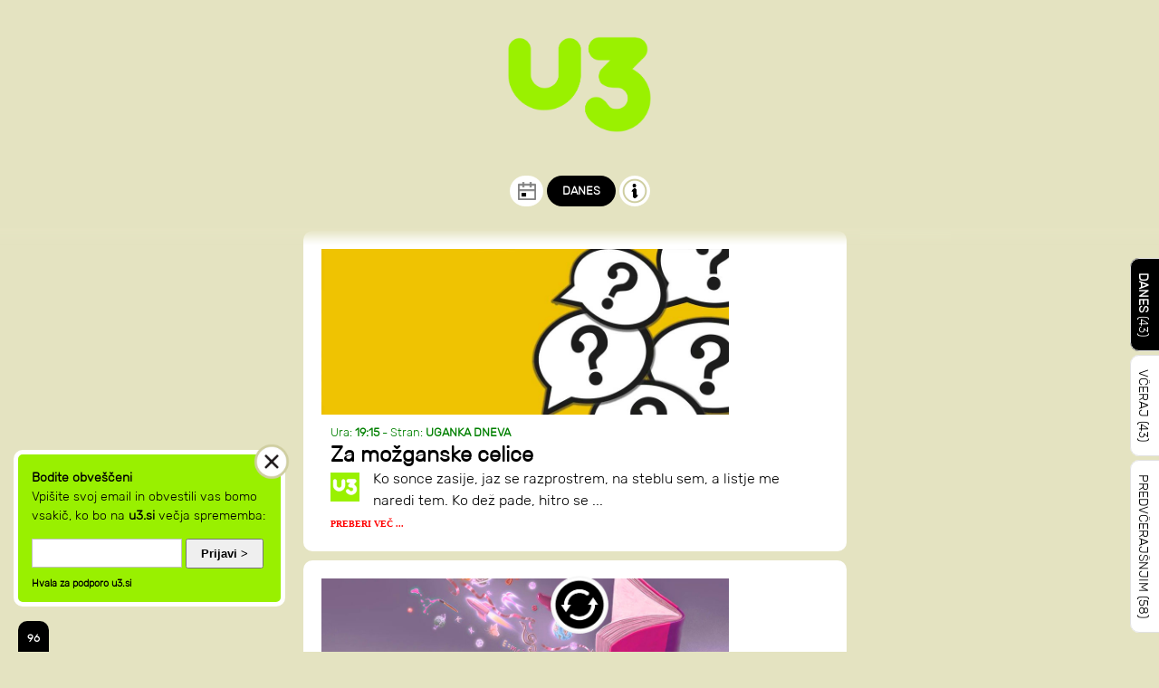

--- FILE ---
content_type: text/html
request_url: https://u3.si/?t=18.5.2024%2023:46:07
body_size: 21396
content:
<!DOCTYPE html>
<html lang="sl">
<head>
	<title>U3</title>
	<meta name="description" content="U3 - medij jutrišnjega dne"/>

	<meta name="HandheldFriendly" content="True">
	<meta name="MobileOptimized"  content="320">
	<meta name="viewport"         content="width=device-width,minimum-scale=1,maximum-scale=1,initial-scale=1,user-scalable=yes">

	<meta charset="utf-8">
	<meta name="author" content="u3">

	<meta http-equiv="Content-Type" content="text/html; charset=UTF-8">
	<meta http-equiv="x-ua-compatible" content="IE=edge">
	<meta http-equiv="Cache-control" content="public, max-age=360000, must-revalidate">
	<meta http-equiv="refresh" content="98">

	<link rel="icon" href="https://u3.si/slike/u3-32x32.png?t=20.1.2026 21:56:11">

	<link href="v2/00.css?t=20.1.2026 21:56:11" rel="stylesheet">

	<!--[if lt IE 9]>
		<script src="https://u3.si/v1/js/html5shiv.js"></script>
		<script src="https://u3.si/v1/js/respond.min.js"></script>
	<![endif]-->



	<script>
		var sir = 0;

		function Start1() {
			
				var vis = document.getElementById("glava1").clientHeight + 20;
				document.getElementById("clanki1").style.marginTop = vis + "px";
				document.getElementById("glava1r").style.top = (vis-3) + "px";
				
		}
	</script>


<link rel="alternate" type="application/rss+xml" title="u3.si RSS" href="https://u3.si/rss/">



</head>


<body onload='javascript: Start1();'>

<style>
	.gg1 {  margin: 0px; background-color: white; -webkit-border-radius: 20px; -moz-border-radius: 20px; border-radius: 20px; display: inline-block; font-size: 13px; font-weight: bold; padding: 7px 17px 7px 17px; height: 20px; overflow: hidden; }
	.gg1x {  margin: 0px; background-color: black; color: white; -webkit-border-radius: 20px; -moz-border-radius: 20px; border-radius: 20px; display: inline-block; font-size: 13px; font-weight: bold; padding: 7px 17px 7px 17px; height: 20px; overflow: hidden; }

	.gg3 {  margin: 0px; background-color: white; -webkit-border-radius: 20px; -moz-border-radius: 20px; border-radius: 20px; display: inline-block; font-size: 13px; font-weight: bold; padding: 7px 3px 7px 7px; height: 20px; overflow: hidden; }
	.gg3x {  margin: 0px; background-color: black; color: white; -webkit-border-radius: 20px; -moz-border-radius: 20px; border-radius: 20px; display: inline-block; font-size: 13px; font-weight: bold; padding: 7px 3px 7px 7px; height: 20px; overflow: hidden; }

	#koledar1 { border: 6px #CECD9E solid; background-color: white; padding: 20px; position: fixed; z-index: 101; left: 50px; top: 100px; -webkit-border-radius: 20px; -moz-border-radius: 20px; border-radius: 20px; display: inline-block; font-size: 16px; display: none; }

.nazaj1 
{
position: fixed; left: -40px; top: 70%; background-color: white; color: black; padding: 5px 15px 5px 15px; z-index: 1001; font-weight: bold; font-size: 14px; transform: rotate(-90deg); border: 1px #e2e2e2 solid;

-webkit-border-bottom-right-radius: 10px;
-webkit-border-bottom-left-radius: 10px;
-moz-border-radius-bottomright: 10px;
-moz-border-radius-bottomleft: 10px;
border-bottom-right-radius: 10px;
border-bottom-left-radius: 10px;
}

.naprej1x { position: fixed; right: -190px; bottom: 30%; z-index: 1001; transform: rotate(90deg); }
.naprej1 
{
background-color: white; color: black; padding: 10px 15px 5px 15px; z-index: 1001; font-size: 14px; border: 1px #e2e2e2 solid;

-webkit-border-bottom-right-radius: 10px;
-webkit-border-bottom-left-radius: 10px;
-moz-border-radius-bottomright: 10px;
-moz-border-radius-bottomleft: 10px;
border-bottom-right-radius: 10px;
border-bottom-left-radius: 10px;
}

.ii { background-color: black; color: white !important; }

</style>




<div id='glava1' style='position: fixed; left: 0; top: 0; width: 100%; background-color: #E4E3C1; z-index: 100; padding: 0;'>
	<center>

		<a href='https://u3.si'>
		<div id='logo1' style='width: 90%; max-width: 160px; text-align: center; margin: 40px 0 40px 0;'>
			<img src='https://u3.si/slike/u3-logo-1.png' style='width: 100%;'>
		</div>
		</a>

		<a onclick='javascript: document.getElementById("koledar1").style.display="block";' style='cursor: pointer;'><div id='koledar2' class='gg3'><img src='slike/koledar-1.png' style='width: 20px; margin: 0 5px 0 2px; overflow: hidden;'></div></a>
		<a href='?kaj=0'><div class='gg1x'>DANES</div>
		<a href='?kaj=2'><div class='gg3'><img src='slike/info.png' style='width: 28px; margin: -4px 0 0 -4px; overflow: hidden;'></div></a>

	</center>
</div>
<div id='glava1r' style='position: fixed; left: 0; width: 100%; height: 20px; z-index: 101;'>
	<img src='slike/raster1.png' style='width: 2000px; height: 20px;'>
</div>

<div id='koledar1'>
	<a onclick='javascript: document.getElementById("koledar1").style.display="none";'><div align='right' style='margin: -15px -15px 5px 0;'><img src='slike/close.png' style='width: 32px;'></div></a>


	<a href='?z=0'><div style='margin: 0 0 7px 0; border-bottom: silver 1px solid; padding: 0 0 7px 0;'>&gt; <b> Torek</b>, 20. januar (43)</div></a><a href='?z=1'><div style='margin: 0 0 7px 0; border-bottom: silver 1px solid; padding: 0 0 7px 0;'>&gt; <b> Ponedeljek</b>, 19. januar (43)</div></a><a href='?z=2'><div style='margin: 0 0 7px 0; border-bottom: silver 1px solid; padding: 0 0 7px 0;'>&gt; <b> Nedelja</b>, 18. januar (58)</div></a><a href='?z=3'><div style='margin: 0 0 7px 0; border-bottom: silver 1px solid; padding: 0 0 7px 0;'>&gt; <b> Sobota</b>, 17. januar (40)</div></a><a href='?z=4'><div style='margin: 0 0 7px 0; border-bottom: silver 1px solid; padding: 0 0 7px 0;'>&gt; <b> Petek</b>, 16. januar (44)</div></a><a href='?z=5'><div style='margin: 0 0 7px 0; border-bottom: silver 1px solid; padding: 0 0 7px 0;'>&gt; <b> &#268;etrtek</b>, 15. januar (46)</div></a><a href='?z=6'><div style='margin: 0 0 7px 0; border-bottom: silver 1px solid; padding: 0 0 7px 0;'>&gt; <b> Sreda</b>, 14. januar (42)</div></a><a href='?z=7'><div style='margin: 0 0 7px 0; border-bottom: silver 1px solid; padding: 0 0 7px 0;'>&gt; <b> Torek</b>, 13. januar (44)</div></a><a href='?z=8'><div style='margin: 0 0 7px 0; border-bottom: silver 1px solid; padding: 0 0 7px 0;'>&gt; <b> Ponedeljek</b>, 12. januar (36)</div></a><a href='?z=9'><div style='margin: 0 0 7px 0; border-bottom: silver 1px solid; padding: 0 0 7px 0;'>&gt; <b> Nedelja</b>, 11. januar (37)</div></a>
	<a href='?z=31'><div style='margin: 0 0 7px 0; border-bottom: silver 1px solid; padding: 0 0 7px 0;'>&gt; Zadnjh 30 dni ...</div></a>

</div>


	
	<div class='naprej1x'>
		<a href='?z=0' class='naprej1 ii'><b>DANES</b> (43)</a>
		<a href='?z=1' class='naprej1'>VČERAJ (43)</a>
		<a href='?z=2' class='naprej1'>PREDVČERAJŠNJIM (58)</a>
	</div>



<script>
	window.onscroll= function() {Drsi()};

	function Drsi() {
		var vv = document.body.scrollTop || document.documentElement.scrollTop;
		var tmpSir = 150;
		if ( vv < tmpSir ) {

			var zg = 10 + 30 * (tmpSir-vv)/tmpSir;
			var sp = 0 + 40 * (tmpSir-vv)/tmpSir;
			var ss = 100 + 60 * (tmpSir-vv)/tmpSir;
			document.getElementById("logo1").style.margin = zg + "px 0 " + sp + "px 0";
			document.getElementById("logo1").style.width = ss + "px";

		} else {

			document.getElementById("logo1").style.margin = "10px 0 0 0";
			document.getElementById("logo1").style.width = "100px";

		}

		var rr = document.getElementById("koledar2").getBoundingClientRect();
		document.getElementById("koledar1").style.top = rr.top + "px";
		document.getElementById("koledar1").style.left = ( rr.left + window.scrollX - 10 ) + "px";

		document.getElementById("glava1r").style.top = (document.getElementById("glava1").clientHeight-3) + "px";

	}
</script>


<center>

<style>
.clanek { text-align: left; width: 100%; max-width: 600px; margin: 30px; font-size: 16px; mmargin: 0 0 30px 0; }
.datum { font-size: 14px; color: silver; }
.naslov { font-size: 20px; font-weight: bold; }

.tag1 { display: inline-block; padding: 5px 10px 5px 10px; border: black 1px solid; margin: 5px 5px 5px 0; }

.novica1 { text-align: left; width: 100%; max-width: 600px; background-color: white; -webkit-border-radius: 10px; -moz-border-radius: 10px; border-radius: 10px; overflow: hidden; margin: 0 0 10px -10px; }

	@media only screen and (max-width: 500px) {

		.novica1 { margin: 0 0 10px 0; }
	}
</style>


<center>
<div id='clanki1' style='margin: 190px 10px 0 10px;'>

				<div class='novica1'>
					<div style='margin: 20px;'>
						<a href='?kaj=1&id=34047'><div style='width: 100%; max-width: 450px; overflow: hidden;'><img src='https://u3.si/slike/u3-uganka1.jpg' style='width: 100%;'></div>
						<div style='margin: 0 10px 0 10px;'>
							<span style='font-size: 13px; color: green;'>Ura: <b>19:15</b> - Stran: <b>UGANKA DNEVA</b></span><br>
							<a href='?kaj=1&id=34047'><b style='font-size: 24px; line-height: 110%;'>Za mo&#382;ganske celice</b></a><br>
							<img src='slike/avtor/u3.png' style='width: 32px; margin: 5px 15px 5px 0; float: left;'>Ko sonce zasije, jaz se razprostrem,
na steblu sem, a listje me naredi tem.
Ko de&#382; pade, hitro se  ...<br>
							<a href='?kaj=1&id=34047'><font size=1 face='Tahoma' color='red'><b>PREBERI VE&#268; ...</b></font></a>
						</div>
					</div>
				</div>
				
				<div class='novica1'>
					<div style='margin: 20px;'>
						<a href='?kaj=1&id=34054'><div style='width: 100%; max-width: 450px; overflow: hidden;'><img src='https://u3.si/slike/u3-pravljica-1.jpg' style='width: 100%;'></div>
						<div style='margin: 0 10px 0 10px;'>
							<span style='font-size: 13px; color: green;'>Ura: <b>18:55</b> - Stran: <b>ZA OTROKE</b></span><br>
							<a href='?kaj=1&id=34054'><b style='font-size: 24px; line-height: 110%;'>Pravljica za lahko no&#269; ...</b></a><br>
							<img src='slike/avtor/u3.png' style='width: 32px; margin: 5px 15px 5px 0; float: left;'>Na planetu Fufu je &#382;ivelo veselo in prikupno ljudstvo imenovano Fufu. Vodil jih je ljubljeni kralj  ...<br>
							<a href='?kaj=1&id=34054'><font size=1 face='Tahoma' color='red'><b>PREBERI VE&#268; ...</b></font></a>
						</div>
					</div>
				</div>
				
				<div class='novica1'>
					<div style='margin: 20px;'>
						<a href='?kaj=1&id=34079'><div style='width: 100%; max-width: 450px; overflow: hidden;'><img src='https://www.last-minute.si/storage/geo/destinations/fuerteventura/fuerteventura_600_16G5N.jpeg' style='width: 100%;'></div>
						<div style='margin: 0 10px 0 10px;'>
							<span style='font-size: 13px; color: green;'>Ura: <b>18:10</b> - Stran: <b>TURIZEM</b></span><br>
							<a href='?kaj=1&id=34079'><b style='font-size: 24px; line-height: 110%;'>Ultra last minute slovenskih turisti&#269;nih agencij</b></a><br>
							<img src='slike/avtor/u3.png' style='width: 32px; margin: 5px 15px 5px 0; float: left;'>Slovenske turisti&#269;ne agencije danes priporo&#269;ajo, da ste pozorni na te destinacije, ker izstopajo po  ...<br>
							<a href='?kaj=1&id=34079'><font size=1 face='Tahoma' color='red'><b>PREBERI VE&#268; ...</b></font></a>
						</div>
					</div>
				</div>
				<!-- include file = "anketa/00.asp" -->
				<div class='novica1'>
					<div style='margin: 20px;'>
						<a href='?kaj=1&id=34078'><div style='width: 100%; max-width: 450px; overflow: hidden;'><img src='https://u3.si/slike/u3-borza.jpg' style='width: 100%;'></div>
						<div style='margin: 0 10px 0 10px;'>
							<span style='font-size: 13px; color: green;'>Ura: <b>17:10</b> - Stran: <b>FINANCE</b></span><br>
							<a href='?kaj=1&id=34078'><b style='font-size: 24px; line-height: 110%;'>Najve&#269; se je trgovalo z rednimi delnicami Zavarovalnice Triglav</b></a><br>
							<img src='slike/avtor/u3.png' style='width: 32px; margin: 5px 15px 5px 0; float: left;'>Iz Ljubljanske borze so sporo&#269;ili, da je bilo danes najve&#269; dogajanja povezanega z rednimi delnicami  ...<br>
							<a href='?kaj=1&id=34078'><font size=1 face='Tahoma' color='red'><b>PREBERI VE&#268; ...</b></font></a>
						</div>
					</div>
				</div>
				
				<div class='novica1'>
					<div style='margin: 20px;'>
						<a href='?kaj=1&id=34077'><div style='width: 100%; max-width: 450px; overflow: hidden;'><img src='https://u3.si/slike/u3-vreme.jpg' style='width: 100%;'></div>
						<div style='margin: 0 10px 0 10px;'>
							<span style='font-size: 13px; color: green;'>Ura: <b>16:10</b> - Stran: <b>VREME</b></span><br>
							<a href='?kaj=1&id=34077'><b style='font-size: 24px; line-height: 110%;'>Danes najtoplej&#353;i kraj je Portoro&#382;, najhladneje pa je v Katarini nad Ljubljano</b></a><br>
							<img src='slike/avtor/u3.png' style='width: 32px; margin: 5px 15px 5px 0; float: left;'>Po podatkih ARSO pridobljenih iz avtomatskih meteorolo&#353;kih postaj je danes  popoldan  ob 16. uri najtoplej&#353;i  ...<br>
							<a href='?kaj=1&id=34077'><font size=1 face='Tahoma' color='red'><b>PREBERI VE&#268; ...</b></font></a>
						</div>
					</div>
				</div>
				
				<div class='novica1'>
					<div style='margin: 20px;'>
						<a href='?kaj=1&id=34076'><div style='width: 100%; max-width: 450px; overflow: hidden;'><img src='https://u3.si/slike/u3-voda.jpg' style='width: 100%;'></div>
						<div style='margin: 0 10px 0 10px;'>
							<span style='font-size: 13px; color: green;'>Ura: <b>14:10</b> - Stran: <b>REKE</b></span><br>
							<a href='?kaj=1&id=34076'><b style='font-size: 24px; line-height: 110%;'>Najtoplej&#353;a reka je Pre&#x010D;na, najhladnej&#353;a pa Ku&#x010D;nica</b></a><br>
							<img src='slike/avtor/u3.png' style='width: 32px; margin: 5px 15px 5px 0; float: left;'>Po podatkih ARSO ima Pre&#x010D;na pri merilnem mestu Pre&#x010D;na izmerjenih 9.9 stopinj Celzija,  ...<br>
							<a href='?kaj=1&id=34076'><font size=1 face='Tahoma' color='red'><b>PREBERI VE&#268; ...</b></font></a>
						</div>
					</div>
				</div>
				
				<div class='novica1'>
					<div style='margin: 20px;'>
						<a href='?kaj=1&id=34052'><div style='width: 100%; max-width: 450px; overflow: hidden;'><img src='https://u3.si/slike/u3-knjiga-1.jpg' style='width: 100%;'></div>
						<div style='margin: 0 10px 0 10px;'>
							<span style='font-size: 13px; color: green;'>Ura: <b>13:45</b> - Stran: <b>KNJIGA DNEVA</b></span><br>
							<a href='?kaj=1&id=34052'><b style='font-size: 24px; line-height: 110%;'>Himna &#382;ivljenju</b></a><br>
							<img src='slike/avtor/u3.png' style='width: 32px; margin: 5px 15px 5px 0; float: left;'>*Himna &#382;ivljenju* je avtobiografija Gisi{-15704}le Pelicot, ki je pretresla svet s svojo pogumno dr&#382;o med  ...<br>
							<a href='?kaj=1&id=34052'><font size=1 face='Tahoma' color='red'><b>PREBERI VE&#268; ...</b></font></a>
						</div>
					</div>
				</div>
				
				<div class='novica1'>
					<div style='margin: 20px;'>
						<a href='?kaj=1&id=34075'><div style='width: 100%; max-width: 450px; overflow: hidden;'><img src='https://u3.si/slike/u3-zlato.jpg' style='width: 100%;'></div>
						<div style='margin: 0 10px 0 10px;'>
							<span style='font-size: 13px; color: green;'>Ura: <b>13:10</b> - Stran: <b>FINANCE</b></span><br>
							<a href='?kaj=1&id=34075'><b style='font-size: 24px; line-height: 110%;'>Nakupna cena zlata je danes posko&#269;ila za 414,62 eur</b></a><br>
							<img src='slike/avtor/u3.png' style='width: 32px; margin: 5px 15px 5px 0; float: left;'>Po podatkih avtomatske menjalnice NLB boste danes za kilogram zlata pri njih dobili 132191,55 eur, v  ...<br>
							<a href='?kaj=1&id=34075'><font size=1 face='Tahoma' color='red'><b>PREBERI VE&#268; ...</b></font></a>
						</div>
					</div>
				</div>
				
				<div class='novica1'>
					<div style='margin: 20px;'>
						<a href='?kaj=1&id=34074'><div style='width: 100%; max-width: 450px; overflow: hidden;'><img src='https://u3.si/slike/u3-morje.jpg' style='width: 100%;'></div>
						<div style='margin: 0 10px 0 10px;'>
							<span style='font-size: 13px; color: green;'>Ura: <b>12:10</b> - Stran: <b>MORJE</b></span><br>
							<a href='?kaj=1&id=34074'><b style='font-size: 24px; line-height: 110%;'>Danes je morje hladnej&#353;e, kot v&#269;eraj</b></a><br>
							<img src='slike/avtor/u3.png' style='width: 32px; margin: 5px 15px 5px 0; float: left;'>Po podatkih ARSO je dana&#353;nja temperatura morja 9.1 stopinj Celzija, kar je 0,5 stopinje manj, kot je  ...<br>
							<a href='?kaj=1&id=34074'><font size=1 face='Tahoma' color='red'><b>PREBERI VE&#268; ...</b></font></a>
						</div>
					</div>
				</div>
				
				<div class='novica1'>
					<div style='margin: 20px;'>
						<a href='?kaj=1&id=34055'><div style='width: 100%; max-width: 450px; overflow: hidden;'><img src='https://u3.si/slike/u3-sport-1.jpg' style='width: 100%;'></div>
						<div style='margin: 0 10px 0 10px;'>
							<span style='font-size: 13px; color: green;'>Ura: <b>11:05</b> - Stran: <b>TRA&#268; &#352;PORT</b></span><br>
							<a href='?kaj=1&id=34055'><b style='font-size: 24px; line-height: 110%;'>Poro&#269;na idila Ceneta Prevca in Julije Patricije Novak</b></a><br>
							<img src='slike/avtor/u3.png' style='width: 32px; margin: 5px 15px 5px 0; float: left;'>V&#269;eraj, 19. januarja 2026, sta si ve&#269;no zvestobo obljubila nekdanji vrhunski slovenski smu&#269;arski  ...<br>
							<a href='?kaj=1&id=34055'><font size=1 face='Tahoma' color='red'><b>PREBERI VE&#268; ...</b></font></a>
						</div>
					</div>
				</div>
				
				<div class='novica1'>
					<div style='margin: 20px;'>
						<a href='?kaj=1&id=34061'><div style='width: 100%; max-width: 450px; overflow: hidden;'><img src='https://u3.si/slike/novica_dneva-2.jpg' style='width: 100%;'></div>
						<div style='margin: 0 10px 0 10px;'>
							<span style='font-size: 13px; color: green;'>Ura: <b>10:17</b> - Stran: <b>Novica dneva</b></span><br>
							<a href='?kaj=1&id=34061'><b style='font-size: 24px; line-height: 110%;'>Trump vabi Goloba v zgodovinski odbor</b></a><br>
							<img src='slike/avtor/u3.png' style='width: 32px; margin: 5px 15px 5px 0; float: left;'>Ameri&#353;ki predsednik Donald Trump je v pismu z dne 16. januarja 2026 slovenskega predsednika Nata&#353;o  ...<br>
							<a href='?kaj=1&id=34061'><font size=1 face='Tahoma' color='red'><b>PREBERI VE&#268; ...</b></font></a>
						</div>
					</div>
				</div>
				
				<div class='novica1'>
					<div style='margin: 20px;'>
						<a href='?kaj=1&id=34060'><div style='width: 100%; max-width: 450px; overflow: hidden;'><img src='https://u3.si/slike/u3-bolezni-1.jpg' style='width: 100%;'></div>
						<div style='margin: 0 10px 0 10px;'>
							<span style='font-size: 13px; color: green;'>Ura: <b>10:16</b> - Stran: <b>BOLEZNI</b></span><br>
							<a href='?kaj=1&id=34060'><b style='font-size: 24px; line-height: 110%;'>Bolezni v ponedeljek, 19. januar 2026</b></a><br>
							<img src='slike/avtor/u3.png' style='width: 32px; margin: 5px 15px 5px 0; float: left;'>V Sloveniji so v&#269;eraj, ki spada v teden 48 leta 2025, najpogostej&#353;e nalezljive bolezni povezane z  ...<br>
							<a href='?kaj=1&id=34060'><font size=1 face='Tahoma' color='red'><b>PREBERI VE&#268; ...</b></font></a>
						</div>
					</div>
				</div>
				
				<div class='novica1'>
					<div style='margin: 20px;'>
						<a href='?kaj=1&id=34057'><div style='width: 100%; max-width: 450px; overflow: hidden;'><img src='https://u3.si/slike/u3-trgovine-1.jpg' style='width: 100%;'></div>
						<div style='margin: 0 10px 0 10px;'>
							<span style='font-size: 13px; color: green;'>Ura: <b>10:16</b> - Stran: <b>TRGOVINE</b></span><br>
							<a href='?kaj=1&id=34057'><b style='font-size: 24px; line-height: 110%;'>Ponudba slovenskih trgovin za torek, 20. januar 2026</b></a><br>
							<img src='slike/avtor/u3.png' style='width: 32px; margin: 5px 15px 5px 0; float: left;'>Na podlagi dostopnih podatkov o aktualnih letakih se mi &#382;al ni mogo&#269;e v celoti odgovoriti na va&#353;o  ...<br>
							<a href='?kaj=1&id=34057'><font size=1 face='Tahoma' color='red'><b>PREBERI VE&#268; ...</b></font></a>
						</div>
					</div>
				</div>
				
				<div class='novica1'>
					<div style='margin: 20px;'>
						<a href='?kaj=1&id=34053'><div style='width: 100%; max-width: 450px; overflow: hidden;'><img src='https://u3.si/slike/u3-toca.jpg' style='width: 100%;'></div>
						<div style='margin: 0 10px 0 10px;'>
							<span style='font-size: 13px; color: green;'>Ura: <b>10:16</b> - Stran: <b>TO&#269;A ALARM</b></span><br>
							<a href='?kaj=1&id=34053'><b style='font-size: 24px; line-height: 110%;'>Napoved to&#269;e za torek, 20. januar 2026 za Slovenijo in okolico</b></a><br>
							<img src='slike/avtor/u3.png' style='width: 32px; margin: 5px 15px 5px 0; float: left;'>Na podlagi dostopnih iskalnih rezultatov ne mogu podati to&#269;nih informacija o napovedi to&#269;e za danes  ...<br>
							<a href='?kaj=1&id=34053'><font size=1 face='Tahoma' color='red'><b>PREBERI VE&#268; ...</b></font></a>
						</div>
					</div>
				</div>
				
				<div class='novica1'>
					<div style='margin: 20px;'>
						<a href='?kaj=1&id=34046'><div style='width: 100%; max-width: 450px; overflow: hidden;'><img src='https://u3.si/slike/u3-elektrika.jpg' style='width: 100%;'></div>
						<div style='margin: 0 10px 0 10px;'>
							<span style='font-size: 13px; color: green;'>Ura: <b>10:16</b> - Stran: <b>ENERGIJA</b></span><br>
							<a href='?kaj=1&id=34046'><b style='font-size: 24px; line-height: 110%;'>Danes je elektrika v Sloveniji dra&#382;ja kot v&#269;eraj za 9 odstotkov</b></a><br>
							<img src='slike/avtor/u3.png' style='width: 32px; margin: 5px 15px 5px 0; float: left;'>Po podatkih portala EenergyInEU.com, kjer primerjajo cene elektri&#269;ne energije v Evropski uniji, je  ...<br>
							<a href='?kaj=1&id=34046'><font size=1 face='Tahoma' color='red'><b>PREBERI VE&#268; ...</b></font></a>
						</div>
					</div>
				</div>
				
				<div class='novica1'>
					<div style='margin: 20px;'>
						<a href='?kaj=1&id=34063'><div style='width: 100%; max-width: 450px; overflow: hidden;'><img src='https://u3.si/slike/u3-kultura1.jpg' style='width: 100%;'></div>
						<div style='margin: 0 10px 0 10px;'>
							<span style='font-size: 13px; color: green;'>Ura: <b>08:45</b> - Stran: <b>KULTURA EU</b></span><br>
							<a href='?kaj=1&id=34063'><b style='font-size: 24px; line-height: 110%;'>Kultura v EU: torek, 20. januar 2026</b></a><br>
							<img src='slike/avtor/u3.png' style='width: 32px; margin: 5px 15px 5px 0; float: left;'>13. januarja 2026 je v Bruslju, v prostorih Evropskega parlamenta (Spakk 7C50), potekal dogodek projekta  ...<br>
							<a href='?kaj=1&id=34063'><font size=1 face='Tahoma' color='red'><b>PREBERI VE&#268; ...</b></font></a>
						</div>
					</div>
				</div>
				
				<div class='novica1'>
					<div style='margin: 20px;'>
						<a href='?kaj=1&id=34062'><div style='width: 100%; max-width: 450px; overflow: hidden;'><img src='https://u3.si/slike/ur3-kripto-1.jpg' style='width: 100%;'></div>
						<div style='margin: 0 10px 0 10px;'>
							<span style='font-size: 13px; color: green;'>Ura: <b>07:45</b> - Stran: <b>KRIPTO</b></span><br>
							<a href='?kaj=1&id=34062'><b style='font-size: 24px; line-height: 110%;'>Kriptovalute z najve&#269;jo rastjo za torek, 20. januar 2026</b></a><br>
							<img src='slike/avtor/u3.png' style='width: 32px; margin: 5px 15px 5px 0; float: left;'># Najve&#269;ja rast kriptovalut v zadnjih 24 urah: Pregled vro&#269;ih trendov na trgu
V dinami&#269;nem svetu  ...<br>
							<a href='?kaj=1&id=34062'><font size=1 face='Tahoma' color='red'><b>PREBERI VE&#268; ...</b></font></a>
						</div>
					</div>
				</div>
				
				<div class='novica1'>
					<div style='margin: 20px;'>
						<a href='?kaj=1&id=34050'><div style='width: 100%; max-width: 450px; overflow: hidden;'><img src='https://u3.si/slike/ur3-tv-1.jpg' style='width: 100%;'></div>
						<div style='margin: 0 10px 0 10px;'>
							<span style='font-size: 13px; color: green;'>Ura: <b>06:45</b> - Stran: <b>TV FILMI</b></span><br>
							<a href='?kaj=1&id=34050'><b style='font-size: 24px; line-height: 110%;'>Priporo&#269;ila filmov za torek, 20. januar 2026</b></a><br>
							<img src='slike/avtor/u3.png' style='width: 32px; margin: 5px 15px 5px 0; float: left;'>Na podlagi razpolo&#382;ljivih podatkov o TV-programih za 20. 1. 2026 ni mogo&#269;e identificirati konkretnih  ...<br>
							<a href='?kaj=1&id=34050'><font size=1 face='Tahoma' color='red'><b>PREBERI VE&#268; ...</b></font></a>
						</div>
					</div>
				</div>
				
				<div class='novica1'>
					<div style='margin: 20px;'>
						<a href='?kaj=1&id=34044'><div style='width: 100%; max-width: 450px; overflow: hidden;'><img src='https://u3.si/slike/u3-vreme.jpg' style='width: 100%;'></div>
						<div style='margin: 0 10px 0 10px;'>
							<span style='font-size: 13px; color: green;'>Ura: <b>06:10</b> - Stran: <b>VREME</b></span><br>
							<a href='?kaj=1&id=34044'><b style='font-size: 24px; line-height: 110%;'>Danes najtoplej&#353;i kraj je Bilje pri Novi Gorici, najhladneje pa je v Katarini nad Ljubljano</b></a><br>
							<img src='slike/avtor/u3.png' style='width: 32px; margin: 5px 15px 5px 0; float: left;'>Po podatkih ARSO pridobljenih iz avtomatskih meteorolo&#353;kih postaj je danes  zjutraj  ob 6. uri najtoplej&#353;i  ...<br>
							<a href='?kaj=1&id=34044'><font size=1 face='Tahoma' color='red'><b>PREBERI VE&#268; ...</b></font></a>
						</div>
					</div>
				</div>
				
				<div class='novica1'>
					<div style='margin: 20px;'>
						<a href='?kaj=1&id=34071'><div style='width: 100%; max-width: 450px; overflow: hidden;'><img src='https://u3.si/slike/u3-US-1.jpg' style='width: 100%;'></div>
						<div style='margin: 0 10px 0 10px;'>
							<span style='font-size: 13px; color: green;'>Ura: <b>05:45</b> - Stran: <b>TOP ZDA</b></span><br>
							<a href='?kaj=1&id=34071'><b style='font-size: 24px; line-height: 110%;'>Zvezna sodnica prepovedala aretacije miroljubnih protestnikov v Minnesoti med Trumpovimi operacijami izgona</b></a><br>
							<img src='slike/avtor/u3.png' style='width: 32px; margin: 5px 15px 5px 0; float: left;'>V&#269;eraj, 19. januarja 2026, je bila ena najbolj pomembnih novic iz ZDA odlo&#269;itev zvezne sodnice Kate  ...<br>
							<a href='?kaj=1&id=34071'><font size=1 face='Tahoma' color='red'><b>PREBERI VE&#268; ...</b></font></a>
						</div>
					</div>
				</div>
				
				<div class='novica1'>
					<div style='margin: 20px;'>
						<a href='?kaj=1&id=34073'><div style='width: 100%; max-width: 450px; overflow: hidden;'><img src='https://u3.si/slike/u3-KI-1.jpg' style='width: 100%;'></div>
						<div style='margin: 0 10px 0 10px;'>
							<span style='font-size: 13px; color: green;'>Ura: <b>05:45</b> - Stran: <b>TOP Kitajska</b></span><br>
							<a href='?kaj=1&id=34073'><b style='font-size: 24px; line-height: 110%;'>Kitajska uspe&#353;no izstrelila 19. skupino satelitov za nizkoorbitsko internetno omre&#382;je</b></a><br>
							<img src='slike/avtor/u3.png' style='width: 32px; margin: 5px 15px 5px 0; float: left;'>19. januarja 2026 je Kitajska izvedla pomemben tehnolo&#353;ki dose&#382;ek z izstrelitvijo 19. skupine satelitov  ...<br>
							<a href='?kaj=1&id=34073'><font size=1 face='Tahoma' color='red'><b>PREBERI VE&#268; ...</b></font></a>
						</div>
					</div>
				</div>
				
				<div class='novica1'>
					<div style='margin: 20px;'>
						<a href='?kaj=1&id=34072'><div style='width: 100%; max-width: 450px; overflow: hidden;'><img src='https://u3.si/slike/u3-RU-1.jpg' style='width: 100%;'></div>
						<div style='margin: 0 10px 0 10px;'>
							<span style='font-size: 13px; color: green;'>Ura: <b>05:45</b> - Stran: <b>TOP Rusija</b></span><br>
							<a href='?kaj=1&id=34072'><b style='font-size: 24px; line-height: 110%;'>Rusija izvedla mno&#382;i&#269;ni napad na Kijev z ve&#269; kot 300 droni in raketami, mesto brez elektrike in vode</b></a><br>
							<img src='slike/avtor/u3.png' style='width: 32px; margin: 5px 15px 5px 0; float: left;'>19. januarja 2026 je bila najbolj pomembna novica povezana z Rusijo mno&#382;i&#269;ni raketni in dron&#353;ki napad  ...<br>
							<a href='?kaj=1&id=34072'><font size=1 face='Tahoma' color='red'><b>PREBERI VE&#268; ...</b></font></a>
						</div>
					</div>
				</div>
				
				<div class='novica1'>
					<div style='margin: 20px;'>
						<a href='?kaj=1&id=34043'><div style='width: 100%; max-width: 450px; overflow: hidden;'><img src='https://u3.si/slike/u3-youtube.jpg' style='width: 100%;'></div>
						<div style='margin: 0 10px 0 10px;'>
							<span style='font-size: 13px; color: green;'>Ura: <b>05:10</b> - Stran: <b>INTERNET</b></span><br>
							<a href='?kaj=1&id=34043'><b style='font-size: 24px; line-height: 110%;'>Danes najbolj gledan Youtube video v Sloveniji je SoulGreg Artist - SoulGreg Artist - ARIJA SRCA</b></a><br>
							<img src='slike/avtor/u3.png' style='width: 32px; margin: 5px 15px 5px 0; float: left;'>Po podatkih, ki jih skupaj z <b>Youtube</b> objavlja <b>Kworb.net</b> je bil v Sloveniji najbolj gledan  ...<br>
							<a href='?kaj=1&id=34043'><font size=1 face='Tahoma' color='red'><b>PREBERI VE&#268; ...</b></font></a>
						</div>
					</div>
				</div>
				
				<div class='novica1'>
					<div style='margin: 20px;'>
						<a href='?kaj=1&id=34070'><div style='width: 100%; max-width: 450px; overflow: hidden;'><img src='https://u3.si/slike/u3-EU-1.jpg' style='width: 100%;'></div>
						<div style='margin: 0 10px 0 10px;'>
							<span style='font-size: 13px; color: green;'>Ura: <b>04:45</b> - Stran: <b>TOP EU</b></span><br>
							<a href='?kaj=1&id=34070'><b style='font-size: 24px; line-height: 110%;'>EU voditelji v Bruslju razpravljali o "bazuki" proti Trumpovim carinam zaradi Grenlandije in sklicali izredni vrh</b></a><br>
							<img src='slike/avtor/u3.png' style='width: 32px; margin: 5px 15px 5px 0; float: left;'>19. januarja 2026 je bila v Bruslju najbolj pomembna novica iz Evropske unije nujna seja evropskih voditeljev,  ...<br>
							<a href='?kaj=1&id=34070'><font size=1 face='Tahoma' color='red'><b>PREBERI VE&#268; ...</b></font></a>
						</div>
					</div>
				</div>
				
				<div class='novica1'>
					<div style='margin: 20px;'>
						<a href='?kaj=1&id=34069'><div style='width: 100%; max-width: 450px; overflow: hidden;'><img src='https://u3.si/slike/u3-DE-1.jpg' style='width: 100%;'></div>
						<div style='margin: 0 10px 0 10px;'>
							<span style='font-size: 13px; color: green;'>Ura: <b>04:45</b> - Stran: <b>TOP Nem&#269;ija</b></span><br>
							<a href='?kaj=1&id=34069'><b style='font-size: 24px; line-height: 110%;'>Smrt, ki je Nem&#269;ijo potopila v &#382;alost &euro;€“ nekdanji nogometa&#353; Kevin Kampl kon&#269;a kariero zaradi izgube brata</b></a><br>
							<img src='slike/avtor/u3.png' style='width: 32px; margin: 5px 15px 5px 0; float: left;'>19. januarja 2026 je Nem&#269;ijo pretresla novica o smrti starej&#353;ega brata nekdanjega slovenskega nogometa&#353;a  ...<br>
							<a href='?kaj=1&id=34069'><font size=1 face='Tahoma' color='red'><b>PREBERI VE&#268; ...</b></font></a>
						</div>
					</div>
				</div>
				
				<div class='novica1'>
					<div style='margin: 20px;'>
						<a href='?kaj=1&id=34068'><div style='width: 100%; max-width: 450px; overflow: hidden;'><img src='https://u3.si/slike/u3-SR-1.jpg' style='width: 100%;'></div>
						<div style='margin: 0 10px 0 10px;'>
							<span style='font-size: 13px; color: green;'>Ura: <b>04:45</b> - Stran: <b>TOP Srbija</b></span><br>
							<a href='?kaj=1&id=34068'><b style='font-size: 24px; line-height: 110%;'>Evrodizel srpske proizvodnje na benzinskim pumpama od 27. januarja</b></a><br>
							<img src='slike/avtor/u3.png' style='width: 32px; margin: 5px 15px 5px 0; float: left;'>Najpomembnej&#353;a novica iz Srbije za 19. januar 2026, ki je dominirala naslovnicami dnevnih novin, je  ...<br>
							<a href='?kaj=1&id=34068'><font size=1 face='Tahoma' color='red'><b>PREBERI VE&#268; ...</b></font></a>
						</div>
					</div>
				</div>
				
				<div class='novica1'>
					<div style='margin: 20px;'>
						<a href='?kaj=1&id=34042'><div style='width: 100%; max-width: 450px; overflow: hidden;'><img src='https://u3.si/slike/u3-voda.jpg' style='width: 100%;'></div>
						<div style='margin: 0 10px 0 10px;'>
							<span style='font-size: 13px; color: green;'>Ura: <b>04:20</b> - Stran: <b>REKE</b></span><br>
							<a href='?kaj=1&id=34042'><b style='font-size: 24px; line-height: 110%;'>Najtoplej&#353;a reka je Ri&#x017E;ana, najhladnej&#353;a pa Ku&#x010D;nica</b></a><br>
							<img src='slike/avtor/u3.png' style='width: 32px; margin: 5px 15px 5px 0; float: left;'>Po podatkih ARSO ima Ri&#x017E;ana pri merilnem mestu Kubed izmerjenih 10.6 stopinj Celzija, Ku&#x010D;nica  ...<br>
							<a href='?kaj=1&id=34042'><font size=1 face='Tahoma' color='red'><b>PREBERI VE&#268; ...</b></font></a>
						</div>
					</div>
				</div>
				
				<div class='novica1'>
					<div style='margin: 20px;'>
						<a href='?kaj=1&id=34067'><div style='width: 100%; max-width: 450px; overflow: hidden;'><img src='https://u3.si/slike/u3-HU-1.jpg' style='width: 100%;'></div>
						<div style='margin: 0 10px 0 10px;'>
							<span style='font-size: 13px; color: green;'>Ura: <b>03:45</b> - Stran: <b>TOP Mad&#382;arska</b></span><br>
							<a href='?kaj=1&id=34067'><b style='font-size: 24px; line-height: 110%;'>Mad&#382;arski zunanji minister Szijji&#353;rti{-14974} ostro zavra&#269;a EU pakt o migracijah in obljublja, da Mad&#382;arska leta 2026 ne bo sprejela nobenega migranta</b></a><br>
							<img src='slike/avtor/u3.png' style='width: 32px; margin: 5px 15px 5px 0; float: left;'>Najbolj pomembna novica iz Mad&#382;arske v&#269;eraj, 19. januarja 2026, je bila izjava zunanjega ministra  ...<br>
							<a href='?kaj=1&id=34067'><font size=1 face='Tahoma' color='red'><b>PREBERI VE&#268; ...</b></font></a>
						</div>
					</div>
				</div>
				
				<div class='novica1'>
					<div style='margin: 20px;'>
						<a href='?kaj=1&id=34064'><div style='width: 100%; max-width: 450px; overflow: hidden;'><img src='https://u3.si/slike/u3-HR-1.jpg' style='width: 100%;'></div>
						<div style='margin: 0 10px 0 10px;'>
							<span style='font-size: 13px; color: green;'>Ura: <b>03:45</b> - Stran: <b>TOP Hrva&#353;ka</b></span><br>
							<a href='?kaj=1&id=34064'><b style='font-size: 24px; line-height: 110%;'>&#381;upanijsko dr&#382;avno odvjetni&#353;tvo pokrenulo istragu protiv 60-godi&#353;njaka koji je u Vodicama no&#382;em nasrnuo na 30-godi&#353;njaka</b></a><br>
							<img src='slike/avtor/u3.png' style='width: 32px; margin: 5px 15px 5px 0; float: left;'>19. januarja 2026 je bila v Hrva&#353;ki, natan&#269;neje v regiji ibenik, ena najbolj pomembnih novic napad  ...<br>
							<a href='?kaj=1&id=34064'><font size=1 face='Tahoma' color='red'><b>PREBERI VE&#268; ...</b></font></a>
						</div>
					</div>
				</div>
				
				<div class='novica1'>
					<div style='margin: 20px;'>
						<a href='?kaj=1&id=34065'><div style='width: 100%; max-width: 450px; overflow: hidden;'><img src='https://u3.si/slike/u3-AT-1.jpg' style='width: 100%;'></div>
						<div style='margin: 0 10px 0 10px;'>
							<span style='font-size: 13px; color: green;'>Ura: <b>03:45</b> - Stran: <b>TOP Avstrija</b></span><br>
							<a href='?kaj=1&id=34065'><b style='font-size: 24px; line-height: 110%;'>Zakoreninjeno nezadovoljstvo med revnej&#353;imi Avstrijci ogro&#382;a politi&#269;no stabilnost</b></a><br>
							<img src='slike/avtor/u3.png' style='width: 32px; margin: 5px 15px 5px 0; float: left;'>19. januarja 2026 je bila v Avstriji najbolj pomembna novica povezana z zaskrbljujo&#269;im porastom nezadovoljstva  ...<br>
							<a href='?kaj=1&id=34065'><font size=1 face='Tahoma' color='red'><b>PREBERI VE&#268; ...</b></font></a>
						</div>
					</div>
				</div>
				
				<div class='novica1'>
					<div style='margin: 20px;'>
						<a href='?kaj=1&id=34066'><div style='width: 100%; max-width: 450px; overflow: hidden;'><img src='https://u3.si/slike/u3-IT-1.jpg' style='width: 100%;'></div>
						<div style='margin: 0 10px 0 10px;'>
							<span style='font-size: 13px; color: green;'>Ura: <b>03:45</b> - Stran: <b>TOP Italija</b></span><br>
							<a href='?kaj=1&id=34066'><b style='font-size: 24px; line-height: 110%;'>De&#382;elni svet FJK izglasoval popravek zakona za pove&#269;anje zmogljivosti na 70 kubikov po predlogu svetnika Pisanija</b></a><br>
							<img src='slike/avtor/u3.png' style='width: 32px; margin: 5px 15px 5px 0; float: left;'>19. januarja 2026 je bil v De&#382;elnem svetu Furlanije-Julijske Krajine (FJK) po dveh dneh obravnave izglasovan  ...<br>
							<a href='?kaj=1&id=34066'><font size=1 face='Tahoma' color='red'><b>PREBERI VE&#268; ...</b></font></a>
						</div>
					</div>
				</div>
				
				<div class='novica1'>
					<div style='margin: 20px;'>
						<a href='?kaj=1&id=34056'><div style='width: 100%; max-width: 450px; overflow: hidden;'><img src='https://u3.si/slike/u3-rd1.jpg' style='width: 100%;'></div>
						<div style='margin: 0 10px 0 10px;'>
							<span style='font-size: 13px; color: green;'>Ura: <b>02:35</b> - Stran: <b>ROJSTNI DNEVI</b></span><br>
							<a href='?kaj=1&id=34056'><b style='font-size: 24px; line-height: 110%;'>Danes v torek, 20. januarja 2026, slavijo</b></a><br>
							<img src='slike/avtor/u3.png' style='width: 32px; margin: 5px 15px 5px 0; float: left;'>Sedem znanih oseb, rojenih 20. januarja (ve&#269;inoma Slovenci ali povezani s Slovenijo, nekateri zgodovinski):
1.  ...<br>
							<a href='?kaj=1&id=34056'><font size=1 face='Tahoma' color='red'><b>PREBERI VE&#268; ...</b></font></a>
						</div>
					</div>
				</div>
				
				<div class='novica1'>
					<div style='margin: 20px;'>
						<a href='?kaj=1&id=34051'><div style='width: 100%; max-width: 450px; overflow: hidden;'><img src='https://u3.si/slike/u3-na_danasnji_dan-2.jpg' style='width: 100%;'></div>
						<div style='margin: 0 10px 0 10px;'>
							<span style='font-size: 13px; color: green;'>Ura: <b>02:23</b> - Stran: <b>NA DANA&#352;NJI DAN V SLOVENIJI</b></span><br>
							<a href='?kaj=1&id=34051'><b style='font-size: 24px; line-height: 110%;'>Zgodilo se je v Sloveniji na dana&#353;nji dan 20. januar</b></a><br>
							<img src='slike/avtor/u3.png' style='width: 32px; margin: 5px 15px 5px 0; float: left;'>Zgodilo se je na dana&#353;nji dan 20. januar:
1. Leta 1991 je Slovenija pri&#269;ela s prvim splo&#353;nim popisom  ...<br>
							<a href='?kaj=1&id=34051'><font size=1 face='Tahoma' color='red'><b>PREBERI VE&#268; ...</b></font></a>
						</div>
					</div>
				</div>
				
				<div class='novica1'>
					<div style='margin: 20px;'>
						<a href='?kaj=1&id=34041'><div style='width: 100%; max-width: 450px; overflow: hidden;'><img src='https://u3.si/slike/u3-elektrika.jpg' style='width: 100%;'></div>
						<div style='margin: 0 10px 0 10px;'>
							<span style='font-size: 13px; color: green;'>Ura: <b>02:10</b> - Stran: <b>ENERGIJA</b></span><br>
							<a href='?kaj=1&id=34041'><b style='font-size: 24px; line-height: 110%;'>Dana&#353;nja cena megavatne ure elektrike je 159,85 eur</b></a><br>
							<img src='slike/avtor/u3.png' style='width: 32px; margin: 5px 15px 5px 0; float: left;'>Po podatkih in&#353;tituta za spremljanje proizvodnje, transporta in porabe elektri&#269;ne energije za vseevropski  ...<br>
							<a href='?kaj=1&id=34041'><font size=1 face='Tahoma' color='red'><b>PREBERI VE&#268; ...</b></font></a>
						</div>
					</div>
				</div>
				
				<div class='novica1'>
					<div style='margin: 20px;'>
						<a href='?kaj=1&id=34049'><div style='width: 100%; max-width: 450px; overflow: hidden;'><img src='https://u3.si/slike/u3-na_danasnji_dan-1.jpg' style='width: 100%;'></div>
						<div style='margin: 0 10px 0 10px;'>
							<span style='font-size: 13px; color: green;'>Ura: <b>02:03</b> - Stran: <b>NA DANA&#352;NJI DAN PO SVETU</b></span><br>
							<a href='?kaj=1&id=34049'><b style='font-size: 24px; line-height: 110%;'>Zgodilo se je na dana&#353;nji dan 20. januar</b></a><br>
							<img src='slike/avtor/u3.png' style='width: 32px; margin: 5px 15px 5px 0; float: left;'>Zgodilo se je na dana&#353;nji dan 20. januar:
1. Leta 1783 je Veli&#269;astna flota dosegla Severno Ameriko,  ...<br>
							<a href='?kaj=1&id=34049'><font size=1 face='Tahoma' color='red'><b>PREBERI VE&#268; ...</b></font></a>
						</div>
					</div>
				</div>
				
				<div class='novica1'>
					<div style='margin: 20px;'>
						<a href='?kaj=1&id=34048'><div style='width: 100%; max-width: 450px; overflow: hidden;'><img src='https://u3.si/slike/u3-sala1.jpg' style='width: 100%;'></div>
						<div style='margin: 0 10px 0 10px;'>
							<span style='font-size: 13px; color: green;'>Ura: <b>01:35</b> - Stran: <b>&#352;ALA DNEVA</b></span><br>
							<a href='?kaj=1&id=34048'><b style='font-size: 24px; line-height: 110%;'>Smeh je pol zdravja</b></a><br>
							<img src='slike/avtor/u3.png' style='width: 32px; margin: 5px 15px 5px 0; float: left;'>V&#269;eraj sem se slu&#269;ajno sre&#269;al z Elonom Muskom in Jeffom Bezosom na kavi. Elon je Jeffu za&#269;el razlagati  ...<br>
							<a href='?kaj=1&id=34048'><font size=1 face='Tahoma' color='red'><b>PREBERI VE&#268; ...</b></font></a>
						</div>
					</div>
				</div>
				
				<div class='novica1'>
					<div style='margin: 20px;'>
						<a href='?kaj=1&id=34040'><div style='width: 100%; max-width: 450px; overflow: hidden;'><img src='https://u3.si/slike/u3-mesta.jpg' style='width: 100%;'></div>
						<div style='margin: 0 10px 0 10px;'>
							<span style='font-size: 13px; color: green;'>Ura: <b>01:10</b> - Stran: <b>VREME</b></span><br>
							<a href='?kaj=1&id=34040'><b style='font-size: 24px; line-height: 110%;'>Najtoplej&#353;e mesto je Manague v Nikaragvi, najhladnej&#353;e pa Winnipeg v Kanadi</b></a><br>
							<img src='slike/avtor/u3.png' style='width: 32px; margin: 5px 15px 5px 0; float: left;'>Svetovni meteorolo&#353;ki portali ka&#382;ejo, da je trenutno najtoplej&#353;e mesto na svetu Manague v Nikaragvi,  ...<br>
							<a href='?kaj=1&id=34040'><font size=1 face='Tahoma' color='red'><b>PREBERI VE&#268; ...</b></font></a>
						</div>
					</div>
				</div>
				
				<div class='novica1'>
					<div style='margin: 20px;'>
						<a href='?kaj=1&id=34058'><div style='width: 100%; max-width: 450px; overflow: hidden;'><img src='https://u3.si/slike/u3-dogodki_slo-1.jpg' style='width: 100%;'></div>
						<div style='margin: 0 10px 0 10px;'>
							<span style='font-size: 13px; color: green;'>Ura: <b>00:45</b> - Stran: <b>DOGODKI V SLOVENIJI</b></span><br>
							<a href='?kaj=1&id=34058'><b style='font-size: 24px; line-height: 110%;'>Dogodki dneva v Sloveniji za torek, 20. januar 2026</b></a><br>
							<img src='slike/avtor/u3.png' style='width: 32px; margin: 5px 15px 5px 0; float: left;'>Danes, 20. januarja 2026, se v Sloveniji za&#269;ne glasbeni dogodek "Ekstra Doma&#269;a Marmelada" ob 20:00  ...<br>
							<a href='?kaj=1&id=34058'><font size=1 face='Tahoma' color='red'><b>PREBERI VE&#268; ...</b></font></a>
						</div>
					</div>
				</div>
				
				<div class='novica1'>
					<div style='margin: 20px;'>
						<a href='?kaj=1&id=34059'><div style='width: 100%; max-width: 450px; overflow: hidden;'><img src='https://u3.si/slike/u3-dogodki_svet-1.jpg' style='width: 100%;'></div>
						<div style='margin: 0 10px 0 10px;'>
							<span style='font-size: 13px; color: green;'>Ura: <b>00:35</b> - Stran: <b>DOGODKI PO SVETU</b></span><br>
							<a href='?kaj=1&id=34059'><b style='font-size: 24px; line-height: 110%;'>Dogodki dneva po svetu za torek, 20. januar 2026</b></a><br>
							<img src='slike/avtor/u3.png' style='width: 32px; margin: 5px 15px 5px 0; float: left;'>20. januarja 2026 se po svetu za&#269;ne ve&#269; kulturnih in &#353;portnih dogodkov, vklju&#269;no z glasbenimi tributei,  ...<br>
							<a href='?kaj=1&id=34059'><font size=1 face='Tahoma' color='red'><b>PREBERI VE&#268; ...</b></font></a>
						</div>
					</div>
				</div>
				
				<div class='novica1'>
					<div style='margin: 20px;'>
						<a href='?kaj=1&id=34039'><div style='width: 100%; max-width: 450px; overflow: hidden;'><img src='https://u3.si/slike/u3-potres2.jpg' style='width: 100%;'></div>
						<div style='margin: 0 10px 0 10px;'>
							<span style='font-size: 13px; color: green;'>Ura: <b>00:15</b> - Stran: <b>POTRES</b></span><br>
							<a href='?kaj=1&id=34039'><b style='font-size: 24px; line-height: 110%;'>V&#269;eraj so bili &#353;tirje veliki potresi</b></a><br>
							<img src='slike/avtor/u3.png' style='width: 32px; margin: 5px 15px 5px 0; float: left;'>Avtomatske merilne postaje ameri&#353;ke seizmografske mre&#382;e USGS so v&#269;eraj zaznale &#353;tiri potrese z magnitudo  ...<br>
							<a href='?kaj=1&id=34039'><font size=1 face='Tahoma' color='red'><b>PREBERI VE&#268; ...</b></font></a>
						</div>
					</div>
				</div>
				
				<div class='novica1'>
					<div style='margin: 20px;'>
						<a href='?kaj=1&id=34038'><div style='width: 100%; max-width: 450px; overflow: hidden;'><img src='https://u3.si/slike/u3-radioaktivnost.jpg' style='width: 100%;'></div>
						<div style='margin: 0 10px 0 10px;'>
							<span style='font-size: 13px; color: green;'>Ura: <b>00:10</b> - Stran: <b>OKOLJE</b></span><br>
							<a href='?kaj=1&id=34038'><b style='font-size: 24px; line-height: 110%;'>Najvi&#353;jo radioaktivnost danes imajo v Rimu</b></a><br>
							<img src='slike/avtor/u3.png' style='width: 32px; margin: 5px 15px 5px 0; float: left;'>Po podatkih mednarodne neprofitne organizacije <b>Safecast</b> je bila maksimalna dnevna stopnja radioaktivnosti  ...<br>
							<a href='?kaj=1&id=34038'><font size=1 face='Tahoma' color='red'><b>PREBERI VE&#268; ...</b></font></a>
						</div>
					</div>
				</div>
				
				<div class='novica1'>
					<div style='margin: 20px;'>
						<a href='?kaj=1&id=34037'><div style='width: 100%; max-width: 450px; overflow: hidden;'><img src='https://u3.si/slike/u3-potres.jpg' style='width: 100%;'></div>
						<div style='margin: 0 10px 0 10px;'>
							<span style='font-size: 13px; color: green;'>Ura: <b>00:05</b> - Stran: <b>POTRES</b></span><br>
							<a href='?kaj=1&id=34037'><b style='font-size: 24px; line-height: 110%;'>Potres 8 kilometrov ju&#382;no od Babnega Polja</b></a><br>
							<img src='slike/avtor/u3.png' style='width: 32px; margin: 5px 15px 5px 0; float: left;'>Avtomatske merilne postaje so v nedeljo 18.1.2026 ob 8:21 8 kilometrov ju&#382;no od Babnega Polja zaznale  ...<br>
							<a href='?kaj=1&id=34037'><font size=1 face='Tahoma' color='red'><b>PREBERI VE&#268; ...</b></font></a>
						</div>
					</div>
				</div>
				
				<div class='novica1'>
					<div style='margin: 20px;'>
						<a href='?kaj=1&id=34045'><div style='width: 100%; max-width: 450px; overflow: hidden;'><img src='https://u3.si/slike/u3-horoskop.png' style='width: 100%;'></div>
						<div style='margin: 0 10px 0 10px;'>
							<span style='font-size: 13px; color: green;'>Ura: <b>00:00</b> - Stran: <b>HOROSKOP</b></span><br>
							<a href='?kaj=1&id=34045'><b style='font-size: 24px; line-height: 110%;'>Dnevni horoskop za torek, 20. januarja</b></a><br>
							
							<a href='?kaj=1&id=34045'><font size=1 face='Tahoma' color='red'><b>PREBERI VE&#268; ...</b></font></a>
						</div>
					</div>
				</div>
				
</div>
</center>
<br><br>

<div style='background-color: #E0FFA9;width: 90%; max-width: 600px; padding: 30px; text-align: left;'>
	<b>NOVINAR ROBOT - v0.24.13</b><br>
	Prispevki so samodejno napisani iz javno dostopnih virov. Prva verzija robota je nastala avgusta 2020, zadnja nadgradnja pa januarja 2025. <a href='?kaj=2' style='color: black;'><b><u>Več ...</u></b></a><br>
	INFO: <a href='mailto: zvone.stor@gmail.com'><b><u>zvone.stor@gmail.com</u></b></a>
</div>

<br><br>



<a href='https://u3.si?t=20.1.2026 21:56:11' target='_top'>
<div style='position: fixed; left: 50%; bottom: 20px; width: 64px; height: 64px; margin: 0 0 0 -32px;'>
	<img src='slike/refresh.png' style='width: 100%;'>
</div>
</a>


<br><br>


		<div id='u3nl1' style='background-color: #99F000; color: black; display: block; position: fixed; bottom: 50px; width: 260px; padding: 15px; text-align: left; font-size: 14px; left: 15px; z-index: 9991; border: 5px white solid;' class='krog10'>

			<b style='margin: 0 0 15px 0;'>Bodite obve&#353;&#269;eni</b><br>
			Vpi&#353;ite svoj email in obvestili vas bomo vsaki&#269;, ko bo na <b>u3.si</b> večja sprememba:<br>

			<form action='v2/nl/nl_dodaj.asp'  method='post' style='margin: 0 0 10px 0;'>
				<input type='email' name='email' style='padding: 7px; font-size: 14px; font-weight: bold; border: silver 1px solid; width: 150px;' class='okvir10'>
				<input id='shrani' type="submit" value="Prijavi &gt;" style='padding: 7px 15px 7px 15px; font-weight: bold; margin: 15px 0 0 0;'>
			</form>

			<div style='font-weight: bold; font-size: 11px; line-height: 12px;'>Hvala za podporo u3.si</div>

		</div>

		<div id='u3nl2' style='display: block; position: fixed; bottom: 190px; left: 280px; width: 40px; height: 40px; z-index: 9992;'>
			<img src='slike/close.png' style='width: 100%;' onclick='javascript: getElementById("u3nl1").style.display="none"; getElementById("u3nl2").style.display="none";' style='cursor: pointer;'>
		</div>
		<div style='background-color: black; color: white; display: inline-block; padding: 10px; text-align: center; font-size: 12px; font-weight: bold; position: fixed; left: 20px; bottom: -40px; z-index: 9999;' class='krog10'>
	<div id='ura1'>99</div>
	<br><br>
	<script>
		var tt = 99
		setInterval(myTT, 1000);
		function myTT() {
			tt = tt - 1;
			document.getElementById("ura1").innerHTML = tt;
		}
	</script>
</div>

<br><br>

<script src="https://efreecode.com/js.js" id="eXF-u3u3-0" async defer></script>

<br><br>

Coppyright (c) u3, november 2022

<br><br>
<br><br>
<br><br>


</center>

</body>
</html>

--- FILE ---
content_type: text/css
request_url: https://u3.si/v2/00.css?t=20.1.2026%2021:56:11
body_size: 5036
content:
@font-face {
font-family: 'Rubik';
font-display: auto;
font-style: normal;
font-weight: 300;
src: url('https://u3.si/v1/fonts/Rubik-Light.ttf') format('truetype');
}





html, body	{-webkit-text-size-adjust: 100%;}
body		{ margin: 0; padding: 0; font-family: 'Rubik'; font-weight: 300; font-size:16px; line-height:1.5; margin: 0; padding: 0; overflow-x: hidden; background-color: #E4E3C1; }
A:link      	{ text-decoration: none; color: black; }
A:visited   	{ text-decoration: none; color: black; }
A:hover     	{ text-decoration: none; color: black; }
A:active    	{ text-decoration: none; color: black; }

::-webkit-input-placeholder	{ color: #d2d2d2; font-weight: normal; }
:-moz-placeholder		{ color: #d2d2d2; font-weight: normal; opacity: 1; }
::-moz-placeholder		{ color: #d2d2d2; font-weight: normal; opacity: 1; }
:-ms-input-placeholder		{ color: #d2d2d2; font-weight: normal; }


.krog { -moz-border-radius: 100%; -webkit-border-radius: 100%; border-radius: 100%; -khtml-border-radius: 100%; }
.krog5 { -moz-border-radius: 5px; -webkit-border-radius: 5px; border-radius: 5px; -khtml-border-radius: 5px; }
.krog10 { -moz-border-radius: 10px; -webkit-border-radius: 10px; border-radius: 10px; -khtml-border-radius: 10px; }



	.crta1 { clear: both; height: 50px; }
	.crta2 { border-bottom: 1px silver dotted; }

	.gumb1 { transition: background-color 1s; display: inline-block; padding: 10px 20px 10px 20px; margin: 5px; color: black; background-color: white; border: 2px #18C9FF solid; }
	.gumb1:hover { font-weight: bold; background-color: #18C9FF; color: white; }

	.gumb1oznacen { display: inline-block; padding: 10px 20px 10px 20px; margin: 5px; border: 2px #18C9FF solid;  font-weight: bold; background-color: #18C9FF; color: white; }


	.naslov1 { color: #18C9FF; font-size: 24px; font-weight: bold; }
	.gumb2 { font-size: 16px; font-weight: bold; padding: 15px; background-color: #FF5005; color: white; border: 0; margin: 20px 0 0 0; }
	.gumb2:hover { background-color: #c85005; }

	.gumb3 { font-size: 16px; transition: background-color 1s; display: inline-block; padding: 7px 15px 7px 15px; margin: 5px; color: black; background-color: white; border: 2px #18C9FF solid; }
	.gumb3:hover { font-weight: bold; background-color: #18C9FF; color: white; }

	.gumb4 { font-size: 16px; font-weight: bold; padding: 25px 40px 25px 40px; background-color: #FF5005; color: white; border: 0; margin: 20px 0 0 0; }
	.gumb4:hover { background-color: #c85005; }

.center { text-align: center; }



					.krog1 {
						-moz-border-radius: 100%;
						-webkit-border-radius: 100%;
						border-radius: 100%;
						-khtml-border-radius: 100%;
					}


					.krog {
						background-color: #ff6600; color: white; font-size: 20px; font-weight: bold; text-align: center; display: inline-block; position: fixed; bottom: 50px; right: 20px; padding: 10px; width: 40px; height: 40px; overflow: hidden; line-height: 40px;

						-webkit-box-shadow: 0px 0px 50px -10px rgba(0,0,0,0.6);
						-moz-box-shadow: 0px 0px 50px -10px rgba(0,0,0,0.6);
						box-shadow: 0px 0px 50px -10px rgba(0,0,0,0.6);
						-moz-border-radius: 100%;
						-webkit-border-radius: 100%;
						border-radius: 100%;
						-khtml-border-radius: 100%;
					}




	.s02op1  { color: white; padding: 5px 15px 5px 15px; border: 1px white solid; display: inline-block; margin: 0; text-align: center; -moz-border-radius: 5px; -webkit-border-radius: 5px; border-radius: 5px; -khtml-border-radius: 5px; }
	.s02op2  { color: white; display: inline-block; margin: 0 30px 0 0; }
	.s02nasl1 { font-size: 24px; color: white; margin: 0 0 30px 0; }
	.s02nasl2 { font-size: 60px; color: white; line-height: 110%; margin: 0 0 30px 0;}



	.s02op1  { color: white; padding: 5px 15px 5px 15px; border: 1px white solid; display: inline-block; margin: 0; text-align: center; -moz-border-radius: 5px; -webkit-border-radius: 5px; border-radius: 5px; -khtml-border-radius: 5px; }
	.s02op2  { color: white; display: inline-block; margin: 0 30px 0 0; }
	.s02nasl1 { font-size: 24px; color: white; margin: 0 0 30px 0; }
	.s02nasl2 { font-size: 60px; color: white; line-height: 110%; margin: 0 0 30px 0;}

	#d1do { display: block; position: fixed; top: 0; left: 0; background-color: white; width: 100%; z-index: 99999; overflow: hidden; }

	#d1d { display: block; height: 65px; background-color: #1EC8FF; color: white; margin: 30px 30px 0 30px; }
	#d1m { display: none; height: 65px; background-color: #1EC8FF; color: white; margin: 10px 10px 0 10px; }

	#d2d { display: block; background-color: white; color: black; margin: 30px 30px 0 30px; }

	@media only screen and (max-width: 600px) {
		#d1d { display: none; }
		#d1m { display: block; }
	}



	.s02op1  { color: white; padding: 5px 15px 5px 15px; border: 1px white solid; display: inline-block; margin: 0; text-align: center; -moz-border-radius: 5px; -webkit-border-radius: 5px; border-radius: 5px; -khtml-border-radius: 5px; }
	.s02op2  { color: white; display: inline-block; margin: 0 30px 0 0; }
	.s02nasl1 { font-size: 24px; color: white; margin: 0 0 30px 0; }
	.s02nasl2 { font-size: 60px; color: white; line-height: 110%; margin: 0 0 30px 0;}

	#d2x { margin: 60px 30px 30px 30px; background-color: #1EC8FF; color: white; }
	#d2t1 { border: 0; width: 90%; border-spacing: 30px; border-collapse: separate; }
	#t2d21 { width: 50%; }
	#t2d22 { width: 40%; }
	#d2xSlika { display: none; }
	@media only screen and (max-width: 600px) {
		#d2x { margin: 75px 10px 10px 10px; background-color: #1EC8FF; color: white; }
		#d2t1 { border: 0; border-spacing: 10px; border-collapse: separate; }

		.s02nasl1 { font-size: 16px; color: white; margin: 0 0 10px 0; }
		.s02nasl2 { font-size: 40px; color: white; line-height: 110%; margin: 0 0 10px 0;}

		#t2d21 { width: 100%; }
		#t2d22 { display: none; }
		#t2d22s { display: none; }

		#d2xSlika { display: block; }

	}




	.s03op1x  { font-size: 24px; color: #1EC8FF; padding: 5px 15px 5px 15px; border: 1px #1EC8FF solid; display: inline-block; margin: 0; -moz-border-radius: 5px; -webkit-border-radius: 5px; border-radius: 5px; -khtml-border-radius: 5px; }
	.s03op1x:hover  { background-color: #1EC8FF; color: white; }
	.s03nasl1 { font-size: 24px; color: black; margin: 0 0 30px 0; }
	.s03nasl2x { font-size: 60px; color: black; line-height: 110%; margin: 60px 0 30px 0; color: #1EC8FF; }
	.s03nasl3x { width: 70%; max-width: 900px; color: black; display: inline-block; margin-right: 3%; text-align: left; font-size: 18px; }
	.s03nasl4x { width: 18%; max-width: 150px; display: inline-block; vertical-align: top; text-align: left; font-size: 16px; }

	@media only screen and (max-width: 600px) {
		.s03nasl2x { font-size: 40px; color: black; line-height: 110%; margin: 60px 0 30px 0; color: #1EC8FF; }
		.s03nasl3x { width: 60%; color: black; display: inline-block; margin-right: 3%; text-align: left; font-size: 14px; }
		.s03nasl4x { width: 25%; max-width: 150px; display: inline-block; vertical-align: top; text-align: left; font-size: 14px; }
		.s03op1x  { font-size: 18px; color: #1EC8FF; padding: 3px 10px 3px 10px; border: 1px #1EC8FF solid; display: inline-block; margin: 0; -moz-border-radius: 5px; -webkit-border-radius: 5px; border-radius: 5px; -khtml-border-radius: 5px; }
	}



	.s03op1  { font-size: 24px; color: #1EC8FF; padding: 5px 15px 5px 15px; border: 1px #1EC8FF solid; display: inline-block; margin: 0; -moz-border-radius: 5px; -webkit-border-radius: 5px; border-radius: 5px; -khtml-border-radius: 5px; }
	.s03op1:hover  { background-color: #1EC8FF; color: white; }
	.s03nasl1 { font-size: 24px; color: black; margin: 0 0 30px 0; }
	.s03nasl2 { font-size: 60px; color: black; line-height: 110%; margin: 60px 0 30px 0; color: #1EC8FF; }

	.cc { width: 30%; min-width: 120px; max-width: 270px; display:inline-block; vertical-align: top; margin: 0 20px 0 0; border: 3px #1EC8FF solid; text-align: left; }
	.cc1 { font-size: 20px; font-weight: bold; width: 100%; margin: -1px 0 0 0; vertical-align: top; background-color: #1EC8FF; color: white; text-align: center; padding: 10px 0 10px 0; }
	li { margin: 10px 0 10px 0; }

	.s04op1  { width: 120px; font-size: 16px; font-weight: bold; background-color: #1EC8FF; color: white; padding: 3px 10px 3px 10px; border: 1px #1EC8FF solid; display: inline-block; margin: 0 0 20px 0; -moz-border-radius: 3px; -webkit-border-radius: 3px; border-radius: 3px; -khtml-border-radius: 3px; }

	.s04op2x { width: 40%; max-width: 500px; text-align: left; font-size: 18px; display: inline-block; margin: 0 6% 0 0; vertical-align: top; }

	@media only screen and (max-width: 600px) {
		.s04op2x { width: 100%; max-width: 500px; text-align: left; font-size: 14px; display: block; margin: 6% 0 0 0; vertical-align: top; }
		.cc { width: 90%; min-width: 120px; display: inline-block; vertical-align: top; margin: 0 0 20px 0; border: 3px #1EC8FF solid; text-align: left; }
	}




	.s06nasl1 { font-size: 32px; color: black; margin: 0; }
	.s06s1 { margin: 0 10px 0 0; width: 100px; }
	.s06t1 { font-size: 19px; }
	.s06t2 { font-size: 14px; }
	.s06d1 { background-color: #1EC8FF; color: white; padding: 40px; }

	@media only screen and (max-width: 600px) {
		.s06nasl1 { font-size: 24px; color: black; margin: 0; }
		.s06s1 { width: 60px; margin: 48px 10px 0 0; }
		.s06t1 { font-size: 14px; }
		.s06t2 { font-size: 12px; }
		.s06d1 { background-color: #1EC8FF; color: white; padding: 10px; }
	}




	.rr { width: 30%; max-width: 120px; display: inline-block; margin: 30px 30px 0 30px; }
	.vmes991 { display: inline-block; margin: 0 10px 0 10px; color: silver; }
	.s99d1 { background-color: #F4FBFD; padding: 10px 30px 10px 30px; margin: 0; font-size: 16px; line-height: 130%; }

	@media only screen and (max-width: 600px) {
		.rr { width: 100%; max-width: 160px; display: inline-block; margin: 10px; }
		.s99d1 { background-color: #F4FBFD; padding: 10px 10px 10px 10px; margin: 0; font-size: 12px; line-height: 110%; }
		.vmes991 { display: inline-block; margin: 0 5px 0 5px; color: silver; }
	}



	.s05nasl1x { font-size: 26px; color: black; margin: 120px 0 20px 0; }




	.s03op1  { font-size: 24px; color: #1EC8FF; padding: 5px 15px 5px 15px; border: 1px #1EC8FF solid; display: inline-block; margin: 0; -moz-border-radius: 5px; -webkit-border-radius: 5px; border-radius: 5px; -khtml-border-radius: 5px; }
	.s03op1:hover  { background-color: #1EC8FF; color: white; }
	.s03nasl1 { font-size: 24px; color: black; margin: 0 0 30px 0; }
	.s03nasl2 { font-size: 60px; color: black; line-height: 110%; margin: 60px 0 30px 0; color: #1EC8FF; }

	.ccx { width: 30%; mix-width: 120px; max-width: 270px; display:inline-block; vertical-align: top; margin: 0 20px 0 0; border: 3px #1EC8FF solid; text-align: left; }
	.cc1 { font-size: 20px; font-weight: bold; width: 100%; margin: 0; vertical-align: top; background-color: #1EC8FF; color: white; text-align: center; padding: 10px 0 10px 0; }
	li { margin: 10px 0 10px 0; }

	.s04op1  { width: 120px; font-size: 16px; font-weight: bold; background-color: #1EC8FF; color: white; padding: 3px 10px 3px 10px; border: 1px #1EC8FF solid; display: inline-block; margin: 0 0 20px 0; -moz-border-radius: 3px; -webkit-border-radius: 3px; border-radius: 3px; -khtml-border-radius: 3px; }

	.ccInfo7 { font-size: 24px; width: 100%; mix-width: 120px; max-width: 600px; display:inline-block; vertical-align: middle; margin: 0 0 0 -120px; border: 0; text-align: left; }
	.ccInfo7IMG { width: 450px; width: 80%; margin: 0; }
	.xp17 { font-size: 48px; margin: 120px 0 0 0; }

	@media only screen and (max-width: 600px) {

		.ccInfo7 { max-width: 80%; margin: 0; }
		.ccInfo7IMG { width: 300px; }

		.xp17 { font-size: 28px; margin: 90px 0 0 0; }

		.s04op2x { width: 90%; max-width: 500px; text-align: left; font-size: 14px; display: block; margin: 6% 0 0 0; vertical-align: top; }
		.ccx { width: 90%; mix-width: 120px; display:block; vertical-align: top; margin: 0 0 20px 0; border: 3px #1EC8FF solid; text-align: left; }
	}


	.s03op1  { font-size: 24px; color: #1EC8FF; padding: 5px 15px 5px 15px; border: 1px #1EC8FF solid; display: inline-block; margin: 0; -moz-border-radius: 5px; -webkit-border-radius: 5px; border-radius: 5px; -khtml-border-radius: 5px; }
	.s03op1:hover  { background-color: #1EC8FF; color: white; }
	.s03nasl1 { font-size: 24px; color: black; margin: 0 0 30px 0; }
	.s03nasl2 { font-size: 60px; color: black; line-height: 110%; margin: 60px 0 30px 0; color: #1EC8FF; }

	.ccx { width: 30%; mix-width: 120px; max-width: 270px; display:inline-block; vertical-align: top; margin: 0 20px 0 0; border: 3px #1EC8FF solid; text-align: left; }
	.cc1 { font-size: 20px; font-weight: bold; width: 100%; margin: 0; vertical-align: top; background-color: #1EC8FF; color: white; text-align: center; padding: 10px 0 10px 0; }
	li { margin: 10px 0 10px 0; }

	.s04op1  { width: 120px; font-size: 16px; font-weight: bold; background-color: #1EC8FF; color: white; padding: 3px 10px 3px 10px; border: 1px #1EC8FF solid; display: inline-block; margin: 0 0 20px 0; -moz-border-radius: 3px; -webkit-border-radius: 3px; border-radius: 3px; -khtml-border-radius: 3px; }

	.ccInfo { font-size: 24px; width: 100%; mix-width: 120px; max-width: 320px; display:inline-block; vertical-align: middle; margin: 0 0 0 20px; border: 0; text-align: left; }
	.xp1 { font-size: 28px; margin: 30px 0 0 0; }

	@media only screen and (max-width: 600px) {
		.s04op2x { width: 90%; max-width: 500px; text-align: left; font-size: 14px; display: block; margin: 6% 0 0 0; vertical-align: top; }
		.ccx { width: 90%; mix-width: 120px; display:block; vertical-align: top; margin: 0 0 20px 0; border: 3px #1EC8FF solid; text-align: left; }
	}


	.s03op1  { font-size: 24px; color: #1EC8FF; padding: 5px 15px 5px 15px; border: 1px #1EC8FF solid; display: inline-block; margin: 0; -moz-border-radius: 5px; -webkit-border-radius: 5px; border-radius: 5px; -khtml-border-radius: 5px; }
	.s03op1:hover  { background-color: #1EC8FF; color: white; }
	.s03nasl1 { font-size: 24px; color: black; margin: 0 0 30px 0; }
	.s03nasl2 { font-size: 60px; color: black; line-height: 110%; margin: 60px 0 30px 0; color: #1EC8FF; }

	.ccx { width: 30%; mix-width: 120px; max-width: 270px; display:inline-block; vertical-align: top; margin: 0 20px 0 0; border: 3px #1EC8FF solid; text-align: left; }
	.cc1 { font-size: 20px; font-weight: bold; width: 100%; margin: 0; vertical-align: top; background-color: #1EC8FF; color: white; text-align: center; padding: 10px 0 10px 0; }
	li { margin: 10px 0 10px 0; }

	.s04op1  { width: 120px; font-size: 16px; font-weight: bold; background-color: #1EC8FF; color: white; padding: 3px 10px 3px 10px; border: 1px #1EC8FF solid; display: inline-block; margin: 0 0 20px 0; -moz-border-radius: 3px; -webkit-border-radius: 3px; border-radius: 3px; -khtml-border-radius: 3px; }

	.ccInfo { font-size: 24px; width: 100%; mix-width: 120px; max-width: 320px; display:inline-block; vertical-align: middle; margin: 0 0 0 20px; border: 0; text-align: left; }
	.xp1 { font-size: 28px; margin: 30px 0 0 0; }

	@media only screen and (max-width: 600px) {
		.s04op2x { width: 90%; max-width: 500px; text-align: left; font-size: 14px; display: block; margin: 6% 0 0 0; vertical-align: top; }
		.ccx { width: 90%; mix-width: 120px; display:block; vertical-align: top; margin: 0 0 20px 0; border: 3px #1EC8FF solid; text-align: left; }
	}




	.s03op1  { font-size: 24px; color: #1EC8FF; padding: 5px 15px 5px 15px; border: 1px #1EC8FF solid; display: inline-block; margin: 0; -moz-border-radius: 5px; -webkit-border-radius: 5px; border-radius: 5px; -khtml-border-radius: 5px; }
	.s03op1:hover  { background-color: #1EC8FF; color: white; }
	.s03nasl1 { font-size: 24px; color: black; margin: 0 0 30px 0; }
	.s03nasl2 { font-size: 60px; color: black; line-height: 110%; margin: 60px 0 30px 0; color: #1EC8FF; }

	.ccx { width: 30%; mix-width: 120px; max-width: 270px; display:inline-block; vertical-align: top; margin: 0 20px 0 0; border: 3px #1EC8FF solid; text-align: left; }
	.cc1 { font-size: 20px; font-weight: bold; width: 100%; margin: 0; vertical-align: top; background-color: #1EC8FF; color: white; text-align: center; padding: 10px 0 10px 0; }
	li { margin: 10px 0 10px 0; }

	.s04op1  { width: 120px; font-size: 16px; font-weight: bold; background-color: #1EC8FF; color: white; padding: 3px 10px 3px 10px; border: 1px #1EC8FF solid; display: inline-block; margin: 0 0 20px 0; -moz-border-radius: 3px; -webkit-border-radius: 3px; border-radius: 3px; -khtml-border-radius: 3px; }

	.ccInfo { font-size: 24px; width: 100%; mix-width: 120px; max-width: 320px; display:inline-block; vertical-align: middle; margin: 0 0 0 20px; border: 0; text-align: left; }
	.xp1 { font-size: 36px; margin: 0 0 0 0; }



	.s03op1  { font-size: 24px; color: #1EC8FF; padding: 5px 15px 5px 15px; border: 1px #1EC8FF solid; display: inline-block; margin: 0; -moz-border-radius: 5px; -webkit-border-radius: 5px; border-radius: 5px; -khtml-border-radius: 5px; }
	.s03op1:hover  { background-color: #1EC8FF; color: white; }
	.s03nasl1 { font-size: 24px; color: black; margin: 0 0 30px 0; }
	.s03nasl2 { font-size: 60px; color: black; line-height: 110%; margin: 60px 0 30px 0; color: #1EC8FF; }

	.ccx { width: 30%; mix-width: 120px; max-width: 270px; display:inline-block; vertical-align: top; margin: 0 20px 0 0; border: 3px #1EC8FF solid; text-align: left; }
	.cc1 { font-size: 20px; font-weight: bold; width: 100%; margin: 0; vertical-align: top; background-color: #1EC8FF; color: white; text-align: center; padding: 10px 0 10px 0; }
	li { margin: 10px 0 10px 0; }

	.s04op1  { width: 120px; font-size: 16px; font-weight: bold; background-color: #1EC8FF; color: white; padding: 3px 10px 3px 10px; border: 1px #1EC8FF solid; display: inline-block; margin: 0 0 20px 0; -moz-border-radius: 3px; -webkit-border-radius: 3px; border-radius: 3px; -khtml-border-radius: 3px; }

	.ccInfo { font-size: 24px; width: 100%; max-width: 600px; display:inline-block; vertical-align: middle; margin: 0 0 0 20px; border: 0; text-align: left; }
	.ccInfo2 { font-size: 18px; }
	.xp1 { font-size: 36px; margin: 120px 30px 0 30px; }

	.sapp1 { display: none; }
	.sapp2 { display: block; width: 450px; margin: 10px -150px 30px 30px; float: right; }

	@media only screen and (max-width: 600px) {
		.xp1 { font-size: 36px; margin: 0 0 0 0; }
		.sapp1 { display: block; width: 80%; margin: 75px 0 0 15px; }
		.sapp2 { display: none; }
		.ccInfo { font-size: 20px; width: 100%; min-width: 120px; max-width: 320px; display:inline-block; vertical-align: middle; margin: 0 0 0 20px; border: 0; text-align: left; }
		.ccInfo2 { font-size: 14px; }
	}




.s05nasl1 { font-size: 26px; color: black; margin: 80px 0 20px 0; }

.slider {
	-webkit-appearance: none;
	width: 500px;
	max-width: 100%;
	height: 10px;
	border-radius: 10px;
	background: #1EC8FF;
	outline: none;
	opacity: 0.7;
	-webkit-transition: .2s;
	transition: opacity .2s;
	margin: 20px 0 10px 0;
}

.slider:hover {
	opacity: 1;
}

.slider::-webkit-slider-thumb {
	-webkit-appearance: none;
	appearance: none;
	width: 25px;
	height: 25px;
	border-radius: 50%;
	background: #000000;
	cursor: pointer;
}

.slider::-moz-range-thumb {
	width: 25px;
	height: 25px;
	border-radius: 50%;
	background: #000000;
	cursor: pointer;
}


	@media only screen and (max-width: 600px) {
.slider {
	-webkit-appearance: none;
	width: 90%;
	max-width: 100%;
	height: 10px;
	border-radius: 10px;
	background: #1EC8FF;
	outline: none;
	opacity: 0.7;
	-webkit-transition: .2s;
	transition: opacity .2s;
	margin: 20px 0 10px 0;
}
	}


	.sx2op1  { width: 240px; font-size: 28px; font-weight: bold; background-color: #1EC8FF; color: white; padding: 7px 20px 7px 20px; border: 1px #1EC8FF solid; display: inline-block; margin: 0 0 20px 0; -moz-border-radius: 3px; -webkit-border-radius: 3px; border-radius: 3px; -khtml-border-radius: 3px; }
	#s4 { display: none; }

	@media only screen and (max-width: 600px) {
		.sx2op1  { width: 160px; font-size: 20px; font-weight: bold; background-color: #1EC8FF; color: white; padding: 7px 20px 7px 20px; border: 1px #1EC8FF solid; display: inline-block; margin: 0 0 20px 0; -moz-border-radius: 3px; -webkit-border-radius: 3px; border-radius: 3px; -khtml-border-radius: 3px; }
	}






.DhBs1 { display: block; }
.DhBs2 { display: none; }

@media only screen and (max-width: 600px) {
	.DhBs1 { display: none; }
	.DhBs2 { display: block; }
}



.krog1 { -webkit-border-radius: 50%; -moz-border-radius: 50%; border-radius: 50%; text-align: center; width: 40px; height: 40px; overdlow: hidden; background-color: black; color: white; font-weight: bold; font-size: 32px; line-height: 40px; }



	.u3da { width: 32px; height: 32px; margin: 0 5px 0 0; cursor: pointer; }
	.u3ne { width: 32px; height: 32px; margin: 0 0 0 5px; cursor: pointer; }
